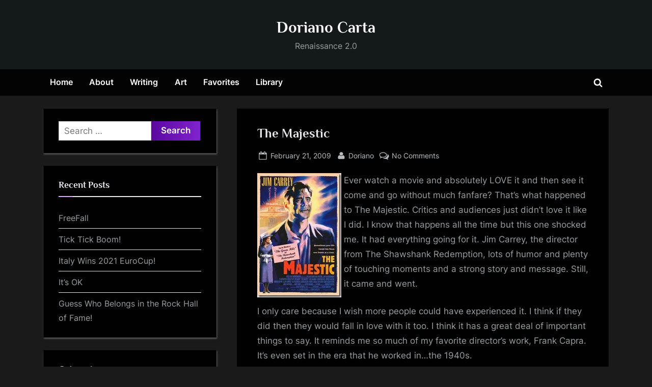

--- FILE ---
content_type: text/html; charset=UTF-8
request_url: https://dorianocarta.com/the-majestic/
body_size: 16898
content:
<!DOCTYPE html>
<html lang="en-US">
<head>
	<meta charset="UTF-8">
	<meta name="viewport" content="width=device-width, initial-scale=1.0">
	<link rel="profile" href="https://gmpg.org/xfn/11">
	<title>The Majestic &#8211; Doriano Carta</title>
<meta name='robots' content='max-image-preview:large' />
<script>
window._wpemojiSettings = {"baseUrl":"https:\/\/s.w.org\/images\/core\/emoji\/15.0.3\/72x72\/","ext":".png","svgUrl":"https:\/\/s.w.org\/images\/core\/emoji\/15.0.3\/svg\/","svgExt":".svg","source":{"concatemoji":"https:\/\/dorianocarta.com\/wp-includes\/js\/wp-emoji-release.min.js?ver=6c98bd9976afa2c36f730ad60ec49148"}};
/*! This file is auto-generated */
!function(i,n){var o,s,e;function c(e){try{var t={supportTests:e,timestamp:(new Date).valueOf()};sessionStorage.setItem(o,JSON.stringify(t))}catch(e){}}function p(e,t,n){e.clearRect(0,0,e.canvas.width,e.canvas.height),e.fillText(t,0,0);var t=new Uint32Array(e.getImageData(0,0,e.canvas.width,e.canvas.height).data),r=(e.clearRect(0,0,e.canvas.width,e.canvas.height),e.fillText(n,0,0),new Uint32Array(e.getImageData(0,0,e.canvas.width,e.canvas.height).data));return t.every(function(e,t){return e===r[t]})}function u(e,t,n){switch(t){case"flag":return n(e,"\ud83c\udff3\ufe0f\u200d\u26a7\ufe0f","\ud83c\udff3\ufe0f\u200b\u26a7\ufe0f")?!1:!n(e,"\ud83c\uddfa\ud83c\uddf3","\ud83c\uddfa\u200b\ud83c\uddf3")&&!n(e,"\ud83c\udff4\udb40\udc67\udb40\udc62\udb40\udc65\udb40\udc6e\udb40\udc67\udb40\udc7f","\ud83c\udff4\u200b\udb40\udc67\u200b\udb40\udc62\u200b\udb40\udc65\u200b\udb40\udc6e\u200b\udb40\udc67\u200b\udb40\udc7f");case"emoji":return!n(e,"\ud83d\udc26\u200d\u2b1b","\ud83d\udc26\u200b\u2b1b")}return!1}function f(e,t,n){var r="undefined"!=typeof WorkerGlobalScope&&self instanceof WorkerGlobalScope?new OffscreenCanvas(300,150):i.createElement("canvas"),a=r.getContext("2d",{willReadFrequently:!0}),o=(a.textBaseline="top",a.font="600 32px Arial",{});return e.forEach(function(e){o[e]=t(a,e,n)}),o}function t(e){var t=i.createElement("script");t.src=e,t.defer=!0,i.head.appendChild(t)}"undefined"!=typeof Promise&&(o="wpEmojiSettingsSupports",s=["flag","emoji"],n.supports={everything:!0,everythingExceptFlag:!0},e=new Promise(function(e){i.addEventListener("DOMContentLoaded",e,{once:!0})}),new Promise(function(t){var n=function(){try{var e=JSON.parse(sessionStorage.getItem(o));if("object"==typeof e&&"number"==typeof e.timestamp&&(new Date).valueOf()<e.timestamp+604800&&"object"==typeof e.supportTests)return e.supportTests}catch(e){}return null}();if(!n){if("undefined"!=typeof Worker&&"undefined"!=typeof OffscreenCanvas&&"undefined"!=typeof URL&&URL.createObjectURL&&"undefined"!=typeof Blob)try{var e="postMessage("+f.toString()+"("+[JSON.stringify(s),u.toString(),p.toString()].join(",")+"));",r=new Blob([e],{type:"text/javascript"}),a=new Worker(URL.createObjectURL(r),{name:"wpTestEmojiSupports"});return void(a.onmessage=function(e){c(n=e.data),a.terminate(),t(n)})}catch(e){}c(n=f(s,u,p))}t(n)}).then(function(e){for(var t in e)n.supports[t]=e[t],n.supports.everything=n.supports.everything&&n.supports[t],"flag"!==t&&(n.supports.everythingExceptFlag=n.supports.everythingExceptFlag&&n.supports[t]);n.supports.everythingExceptFlag=n.supports.everythingExceptFlag&&!n.supports.flag,n.DOMReady=!1,n.readyCallback=function(){n.DOMReady=!0}}).then(function(){return e}).then(function(){var e;n.supports.everything||(n.readyCallback(),(e=n.source||{}).concatemoji?t(e.concatemoji):e.wpemoji&&e.twemoji&&(t(e.twemoji),t(e.wpemoji)))}))}((window,document),window._wpemojiSettings);
</script>
<style id='wp-emoji-styles-inline-css'>

	img.wp-smiley, img.emoji {
		display: inline !important;
		border: none !important;
		box-shadow: none !important;
		height: 1em !important;
		width: 1em !important;
		margin: 0 0.07em !important;
		vertical-align: -0.1em !important;
		background: none !important;
		padding: 0 !important;
	}
</style>
<link rel='stylesheet' id='wp-block-library-css' href='https://dorianocarta.com/wp-includes/css/dist/block-library/style.min.css?ver=6c98bd9976afa2c36f730ad60ec49148' media='all' />
<style id='wp-block-library-theme-inline-css'>
.wp-block-audio figcaption{color:#555;font-size:13px;text-align:center}.is-dark-theme .wp-block-audio figcaption{color:#ffffffa6}.wp-block-audio{margin:0 0 1em}.wp-block-code{border:1px solid #ccc;border-radius:4px;font-family:Menlo,Consolas,monaco,monospace;padding:.8em 1em}.wp-block-embed figcaption{color:#555;font-size:13px;text-align:center}.is-dark-theme .wp-block-embed figcaption{color:#ffffffa6}.wp-block-embed{margin:0 0 1em}.blocks-gallery-caption{color:#555;font-size:13px;text-align:center}.is-dark-theme .blocks-gallery-caption{color:#ffffffa6}.wp-block-image figcaption{color:#555;font-size:13px;text-align:center}.is-dark-theme .wp-block-image figcaption{color:#ffffffa6}.wp-block-image{margin:0 0 1em}.wp-block-pullquote{border-bottom:4px solid;border-top:4px solid;color:currentColor;margin-bottom:1.75em}.wp-block-pullquote cite,.wp-block-pullquote footer,.wp-block-pullquote__citation{color:currentColor;font-size:.8125em;font-style:normal;text-transform:uppercase}.wp-block-quote{border-left:.25em solid;margin:0 0 1.75em;padding-left:1em}.wp-block-quote cite,.wp-block-quote footer{color:currentColor;font-size:.8125em;font-style:normal;position:relative}.wp-block-quote.has-text-align-right{border-left:none;border-right:.25em solid;padding-left:0;padding-right:1em}.wp-block-quote.has-text-align-center{border:none;padding-left:0}.wp-block-quote.is-large,.wp-block-quote.is-style-large,.wp-block-quote.is-style-plain{border:none}.wp-block-search .wp-block-search__label{font-weight:700}.wp-block-search__button{border:1px solid #ccc;padding:.375em .625em}:where(.wp-block-group.has-background){padding:1.25em 2.375em}.wp-block-separator.has-css-opacity{opacity:.4}.wp-block-separator{border:none;border-bottom:2px solid;margin-left:auto;margin-right:auto}.wp-block-separator.has-alpha-channel-opacity{opacity:1}.wp-block-separator:not(.is-style-wide):not(.is-style-dots){width:100px}.wp-block-separator.has-background:not(.is-style-dots){border-bottom:none;height:1px}.wp-block-separator.has-background:not(.is-style-wide):not(.is-style-dots){height:2px}.wp-block-table{margin:0 0 1em}.wp-block-table td,.wp-block-table th{word-break:normal}.wp-block-table figcaption{color:#555;font-size:13px;text-align:center}.is-dark-theme .wp-block-table figcaption{color:#ffffffa6}.wp-block-video figcaption{color:#555;font-size:13px;text-align:center}.is-dark-theme .wp-block-video figcaption{color:#ffffffa6}.wp-block-video{margin:0 0 1em}.wp-block-template-part.has-background{margin-bottom:0;margin-top:0;padding:1.25em 2.375em}
</style>
<style id='classic-theme-styles-inline-css'>
/*! This file is auto-generated */
.wp-block-button__link{color:#fff;background-color:#32373c;border-radius:9999px;box-shadow:none;text-decoration:none;padding:calc(.667em + 2px) calc(1.333em + 2px);font-size:1.125em}.wp-block-file__button{background:#32373c;color:#fff;text-decoration:none}
</style>
<style id='global-styles-inline-css'>
body{--wp--preset--color--black: #000000;--wp--preset--color--cyan-bluish-gray: #abb8c3;--wp--preset--color--white: #ffffff;--wp--preset--color--pale-pink: #f78da7;--wp--preset--color--vivid-red: #cf2e2e;--wp--preset--color--luminous-vivid-orange: #ff6900;--wp--preset--color--luminous-vivid-amber: #fcb900;--wp--preset--color--light-green-cyan: #7bdcb5;--wp--preset--color--vivid-green-cyan: #00d084;--wp--preset--color--pale-cyan-blue: #8ed1fc;--wp--preset--color--vivid-cyan-blue: #0693e3;--wp--preset--color--vivid-purple: #9b51e0;--wp--preset--gradient--vivid-cyan-blue-to-vivid-purple: linear-gradient(135deg,rgba(6,147,227,1) 0%,rgb(155,81,224) 100%);--wp--preset--gradient--light-green-cyan-to-vivid-green-cyan: linear-gradient(135deg,rgb(122,220,180) 0%,rgb(0,208,130) 100%);--wp--preset--gradient--luminous-vivid-amber-to-luminous-vivid-orange: linear-gradient(135deg,rgba(252,185,0,1) 0%,rgba(255,105,0,1) 100%);--wp--preset--gradient--luminous-vivid-orange-to-vivid-red: linear-gradient(135deg,rgba(255,105,0,1) 0%,rgb(207,46,46) 100%);--wp--preset--gradient--very-light-gray-to-cyan-bluish-gray: linear-gradient(135deg,rgb(238,238,238) 0%,rgb(169,184,195) 100%);--wp--preset--gradient--cool-to-warm-spectrum: linear-gradient(135deg,rgb(74,234,220) 0%,rgb(151,120,209) 20%,rgb(207,42,186) 40%,rgb(238,44,130) 60%,rgb(251,105,98) 80%,rgb(254,248,76) 100%);--wp--preset--gradient--blush-light-purple: linear-gradient(135deg,rgb(255,206,236) 0%,rgb(152,150,240) 100%);--wp--preset--gradient--blush-bordeaux: linear-gradient(135deg,rgb(254,205,165) 0%,rgb(254,45,45) 50%,rgb(107,0,62) 100%);--wp--preset--gradient--luminous-dusk: linear-gradient(135deg,rgb(255,203,112) 0%,rgb(199,81,192) 50%,rgb(65,88,208) 100%);--wp--preset--gradient--pale-ocean: linear-gradient(135deg,rgb(255,245,203) 0%,rgb(182,227,212) 50%,rgb(51,167,181) 100%);--wp--preset--gradient--electric-grass: linear-gradient(135deg,rgb(202,248,128) 0%,rgb(113,206,126) 100%);--wp--preset--gradient--midnight: linear-gradient(135deg,rgb(2,3,129) 0%,rgb(40,116,252) 100%);--wp--preset--font-size--small: 13px;--wp--preset--font-size--medium: 20px;--wp--preset--font-size--large: 36px;--wp--preset--font-size--x-large: 42px;--wp--preset--spacing--20: 0.44rem;--wp--preset--spacing--30: 0.67rem;--wp--preset--spacing--40: 1rem;--wp--preset--spacing--50: 1.5rem;--wp--preset--spacing--60: 2.25rem;--wp--preset--spacing--70: 3.38rem;--wp--preset--spacing--80: 5.06rem;--wp--preset--shadow--natural: 6px 6px 9px rgba(0, 0, 0, 0.2);--wp--preset--shadow--deep: 12px 12px 50px rgba(0, 0, 0, 0.4);--wp--preset--shadow--sharp: 6px 6px 0px rgba(0, 0, 0, 0.2);--wp--preset--shadow--outlined: 6px 6px 0px -3px rgba(255, 255, 255, 1), 6px 6px rgba(0, 0, 0, 1);--wp--preset--shadow--crisp: 6px 6px 0px rgba(0, 0, 0, 1);}:where(.is-layout-flex){gap: 0.5em;}:where(.is-layout-grid){gap: 0.5em;}body .is-layout-flex{display: flex;}body .is-layout-flex{flex-wrap: wrap;align-items: center;}body .is-layout-flex > *{margin: 0;}body .is-layout-grid{display: grid;}body .is-layout-grid > *{margin: 0;}:where(.wp-block-columns.is-layout-flex){gap: 2em;}:where(.wp-block-columns.is-layout-grid){gap: 2em;}:where(.wp-block-post-template.is-layout-flex){gap: 1.25em;}:where(.wp-block-post-template.is-layout-grid){gap: 1.25em;}.has-black-color{color: var(--wp--preset--color--black) !important;}.has-cyan-bluish-gray-color{color: var(--wp--preset--color--cyan-bluish-gray) !important;}.has-white-color{color: var(--wp--preset--color--white) !important;}.has-pale-pink-color{color: var(--wp--preset--color--pale-pink) !important;}.has-vivid-red-color{color: var(--wp--preset--color--vivid-red) !important;}.has-luminous-vivid-orange-color{color: var(--wp--preset--color--luminous-vivid-orange) !important;}.has-luminous-vivid-amber-color{color: var(--wp--preset--color--luminous-vivid-amber) !important;}.has-light-green-cyan-color{color: var(--wp--preset--color--light-green-cyan) !important;}.has-vivid-green-cyan-color{color: var(--wp--preset--color--vivid-green-cyan) !important;}.has-pale-cyan-blue-color{color: var(--wp--preset--color--pale-cyan-blue) !important;}.has-vivid-cyan-blue-color{color: var(--wp--preset--color--vivid-cyan-blue) !important;}.has-vivid-purple-color{color: var(--wp--preset--color--vivid-purple) !important;}.has-black-background-color{background-color: var(--wp--preset--color--black) !important;}.has-cyan-bluish-gray-background-color{background-color: var(--wp--preset--color--cyan-bluish-gray) !important;}.has-white-background-color{background-color: var(--wp--preset--color--white) !important;}.has-pale-pink-background-color{background-color: var(--wp--preset--color--pale-pink) !important;}.has-vivid-red-background-color{background-color: var(--wp--preset--color--vivid-red) !important;}.has-luminous-vivid-orange-background-color{background-color: var(--wp--preset--color--luminous-vivid-orange) !important;}.has-luminous-vivid-amber-background-color{background-color: var(--wp--preset--color--luminous-vivid-amber) !important;}.has-light-green-cyan-background-color{background-color: var(--wp--preset--color--light-green-cyan) !important;}.has-vivid-green-cyan-background-color{background-color: var(--wp--preset--color--vivid-green-cyan) !important;}.has-pale-cyan-blue-background-color{background-color: var(--wp--preset--color--pale-cyan-blue) !important;}.has-vivid-cyan-blue-background-color{background-color: var(--wp--preset--color--vivid-cyan-blue) !important;}.has-vivid-purple-background-color{background-color: var(--wp--preset--color--vivid-purple) !important;}.has-black-border-color{border-color: var(--wp--preset--color--black) !important;}.has-cyan-bluish-gray-border-color{border-color: var(--wp--preset--color--cyan-bluish-gray) !important;}.has-white-border-color{border-color: var(--wp--preset--color--white) !important;}.has-pale-pink-border-color{border-color: var(--wp--preset--color--pale-pink) !important;}.has-vivid-red-border-color{border-color: var(--wp--preset--color--vivid-red) !important;}.has-luminous-vivid-orange-border-color{border-color: var(--wp--preset--color--luminous-vivid-orange) !important;}.has-luminous-vivid-amber-border-color{border-color: var(--wp--preset--color--luminous-vivid-amber) !important;}.has-light-green-cyan-border-color{border-color: var(--wp--preset--color--light-green-cyan) !important;}.has-vivid-green-cyan-border-color{border-color: var(--wp--preset--color--vivid-green-cyan) !important;}.has-pale-cyan-blue-border-color{border-color: var(--wp--preset--color--pale-cyan-blue) !important;}.has-vivid-cyan-blue-border-color{border-color: var(--wp--preset--color--vivid-cyan-blue) !important;}.has-vivid-purple-border-color{border-color: var(--wp--preset--color--vivid-purple) !important;}.has-vivid-cyan-blue-to-vivid-purple-gradient-background{background: var(--wp--preset--gradient--vivid-cyan-blue-to-vivid-purple) !important;}.has-light-green-cyan-to-vivid-green-cyan-gradient-background{background: var(--wp--preset--gradient--light-green-cyan-to-vivid-green-cyan) !important;}.has-luminous-vivid-amber-to-luminous-vivid-orange-gradient-background{background: var(--wp--preset--gradient--luminous-vivid-amber-to-luminous-vivid-orange) !important;}.has-luminous-vivid-orange-to-vivid-red-gradient-background{background: var(--wp--preset--gradient--luminous-vivid-orange-to-vivid-red) !important;}.has-very-light-gray-to-cyan-bluish-gray-gradient-background{background: var(--wp--preset--gradient--very-light-gray-to-cyan-bluish-gray) !important;}.has-cool-to-warm-spectrum-gradient-background{background: var(--wp--preset--gradient--cool-to-warm-spectrum) !important;}.has-blush-light-purple-gradient-background{background: var(--wp--preset--gradient--blush-light-purple) !important;}.has-blush-bordeaux-gradient-background{background: var(--wp--preset--gradient--blush-bordeaux) !important;}.has-luminous-dusk-gradient-background{background: var(--wp--preset--gradient--luminous-dusk) !important;}.has-pale-ocean-gradient-background{background: var(--wp--preset--gradient--pale-ocean) !important;}.has-electric-grass-gradient-background{background: var(--wp--preset--gradient--electric-grass) !important;}.has-midnight-gradient-background{background: var(--wp--preset--gradient--midnight) !important;}.has-small-font-size{font-size: var(--wp--preset--font-size--small) !important;}.has-medium-font-size{font-size: var(--wp--preset--font-size--medium) !important;}.has-large-font-size{font-size: var(--wp--preset--font-size--large) !important;}.has-x-large-font-size{font-size: var(--wp--preset--font-size--x-large) !important;}
.wp-block-navigation a:where(:not(.wp-element-button)){color: inherit;}
:where(.wp-block-post-template.is-layout-flex){gap: 1.25em;}:where(.wp-block-post-template.is-layout-grid){gap: 1.25em;}
:where(.wp-block-columns.is-layout-flex){gap: 2em;}:where(.wp-block-columns.is-layout-grid){gap: 2em;}
.wp-block-pullquote{font-size: 1.5em;line-height: 1.6;}
</style>
<link rel='stylesheet' id='cmplz-general-css' href='https://dorianocarta.com/wp-content/plugins/complianz-gdpr/assets/css/cookieblocker.min.css?ver=1715126509' media='all' />
<link rel='stylesheet' id='pressbook-masonry-dark-fonts-css' href='https://dorianocarta.com/wp-content/fonts/2e06d70db484bca3d75988b1529c2d35.css' media='all' />
<link rel='stylesheet' id='pressbook-style-css' href='https://dorianocarta.com/wp-content/themes/pressbook/style.min.css?ver=2.0.4' media='all' />
<link rel='stylesheet' id='pressbook-masonry-dark-style-css' href='https://dorianocarta.com/wp-content/themes/pressbook-masonry-dark/style.min.css?ver=1.2.0' media='all' />
<style id='pressbook-masonry-dark-style-inline-css'>
.site-branding{background-position:center center;}.site-branding{background-repeat:repeat;}.site-branding{background-size:contain;}.top-banner-image{max-height:150px;}.top-navbar{background:linear-gradient(0deg, #6709b4 0%, #390564 100%);}.social-navigation a:active .svg-icon,.social-navigation a:focus .svg-icon,.social-navigation a:hover .svg-icon{color:#6709b4;}.primary-navbar,.main-navigation ul ul{background:rgba(0,0,0,0.9);}.site-branding{background-color:rgba(20,26,26,0.96);}.site-title,.site-title a,.site-title a:active,.site-title a:focus,.site-title a:hover{color:#ffffff;}.site-tagline{color:#999fa3;}.more-link,.wp-block-search .wp-block-search__button,button,input[type=button],input[type=reset],input[type=submit]{background-image:linear-gradient(to right, #5b08a0 0%, #8023ce 51%, #5b08a0 100%);}.more-link,.wp-block-search .wp-block-search__button,button,input[type=button],input[type=reset],input[type=submit]{font-weight:600;}h1,h2,h3,h4,h5,h6{font-weight:700;}.site-title{font-weight:700;}.c-sidebar .widget{border-color:#101010;}.footer-widgets,.copyright-text{background:rgba(0,0,0,0.94);}.copyright-text a,.footer-widgets .widget li::before{color:#b57de3;}.footer-widgets .widget .widget-title::after,.footer-widgets .widget_block h1:first-child::after,.footer-widgets .widget_block h2:first-child::after,.footer-widgets .widget_block h3:first-child::after{background:#b57de3;}.main-navigation .menu .current-menu-ancestor>a,.main-navigation .menu .current-menu-item>a,.main-navigation .menu .current-menu-parent>a,.main-navigation .main-navigation-arrow-btn:active,.main-navigation .main-navigation-arrow-btn:hover,.main-navigation a:active,.main-navigation a:focus,.main-navigation a:hover,.main-navigation li.focus>.main-navigation-arrow-btn,.main-navigation:not(.toggled) li:hover>.main-navigation-arrow-btn{background:rgba(103,9,180,0.95);}
</style>
<script async src="https://dorianocarta.com/wp-content/plugins/burst-statistics/helpers/timeme/timeme.min.js?ver=1.6.1" id="burst-timeme-js"></script>
<script src="https://dorianocarta.com/wp-includes/js/dist/vendor/wp-polyfill-inert.min.js?ver=3.1.2" id="wp-polyfill-inert-js"></script>
<script src="https://dorianocarta.com/wp-includes/js/dist/vendor/regenerator-runtime.min.js?ver=0.14.0" id="regenerator-runtime-js"></script>
<script src="https://dorianocarta.com/wp-includes/js/dist/vendor/wp-polyfill.min.js?ver=3.15.0" id="wp-polyfill-js"></script>
<script src="https://dorianocarta.com/wp-includes/js/dist/hooks.min.js?ver=2810c76e705dd1a53b18" id="wp-hooks-js"></script>
<script src="https://dorianocarta.com/wp-includes/js/dist/i18n.min.js?ver=5e580eb46a90c2b997e6" id="wp-i18n-js"></script>
<script id="wp-i18n-js-after">
wp.i18n.setLocaleData( { 'text direction\u0004ltr': [ 'ltr' ] } );
</script>
<script src="https://dorianocarta.com/wp-includes/js/dist/url.min.js?ver=421139b01f33e5b327d8" id="wp-url-js"></script>
<script src="https://dorianocarta.com/wp-includes/js/dist/api-fetch.min.js?ver=4c185334c5ec26e149cc" id="wp-api-fetch-js"></script>
<script id="wp-api-fetch-js-after">
wp.apiFetch.use( wp.apiFetch.createRootURLMiddleware( "https://dorianocarta.com/wp-json/" ) );
wp.apiFetch.nonceMiddleware = wp.apiFetch.createNonceMiddleware( "c420e7d19c" );
wp.apiFetch.use( wp.apiFetch.nonceMiddleware );
wp.apiFetch.use( wp.apiFetch.mediaUploadMiddleware );
wp.apiFetch.nonceEndpoint = "https://dorianocarta.com/wp-admin/admin-ajax.php?action=rest-nonce";
</script>
<script id="burst-js-extra">
var burst = {"page_id":"768","cookie_retention_days":"30","beacon_url":"https:\/\/dorianocarta.com\/wp-content\/plugins\/burst-statistics\/endpoint.php","options":{"beacon_enabled":0,"enable_cookieless_tracking":0,"enable_turbo_mode":0,"do_not_track":0},"goals":[{"ID":"1","title":"Default goal","type":"clicks","status":"active","server_side":"0","url":"*","conversion_metric":"visitors","date_created":"1715126541","date_start":"1715126541","date_end":"0","attribute":"class","attribute_value":"","hook":""}],"goals_script_url":"https:\/\/dorianocarta.com\/wp-content\/plugins\/burst-statistics\/\/assets\/js\/build\/burst-goals.js?v=1.6.1"};
</script>
<script async src="https://dorianocarta.com/wp-content/plugins/burst-statistics/assets/js/build/burst.min.js?ver=1.6.1" id="burst-js"></script>
<script src="https://dorianocarta.com/wp-content/themes/pressbook-masonry-dark/assets/macy/macy.min.js?ver=2.5.1" id="macy-js"></script>
<link rel="https://api.w.org/" href="https://dorianocarta.com/wp-json/" /><link rel="alternate" type="application/json" href="https://dorianocarta.com/wp-json/wp/v2/posts/768" /><link rel="EditURI" type="application/rsd+xml" title="RSD" href="https://dorianocarta.com/xmlrpc.php?rsd" />
<link rel="canonical" href="https://dorianocarta.com/the-majestic/" />
<link rel="alternate" type="application/json+oembed" href="https://dorianocarta.com/wp-json/oembed/1.0/embed?url=https%3A%2F%2Fdorianocarta.com%2Fthe-majestic%2F" />
<link rel="alternate" type="text/xml+oembed" href="https://dorianocarta.com/wp-json/oembed/1.0/embed?url=https%3A%2F%2Fdorianocarta.com%2Fthe-majestic%2F&#038;format=xml" />
<link rel="pingback" href="https://dorianocarta.com/xmlrpc.php"></head>
<body data-rsssl=1 class="post-template-default single single-post postid-768 single-format-standard wp-embed-responsive single-sidebar left-sidebar pressbook-dark pb-content-grid">

<div id="page" class="site">
	<a class="skip-link screen-reader-text" href="#content">Skip to content</a>

	<header id="masthead" class="site-header">
		<div class="site-branding">
		<div class="u-wrapper site-branding-wrap">
		<div class="site-logo-title logo--lg-size-6 logo--md-size-5 logo--sm-size-2">
			
			<div class="site-title-tagline">
							<p class="site-title site-title--lg-size-5 site-title--md-size-6 site-title--sm-size-3"><a href="https://dorianocarta.com/" rel="home">Doriano Carta</a></p>
								<p class="site-tagline tagline--lg-size-5 tagline--md-size-4 tagline--sm-size-2">Renaissance 2.0</p>
			</div><!-- .site-title-tagline -->
		</div><!-- .site-logo-title -->

			</div><!-- .site-branding-wrap -->
</div><!-- .site-branding -->
	<div class="primary-navbar">
		<div class="u-wrapper primary-navbar-wrap">
			<nav id="site-navigation" class="main-navigation" aria-label="Primary Menu">
				<button class="primary-menu-toggle" aria-controls="primary-menu" aria-expanded="false" aria-label="Toggle Primary Menu">
					<svg class="svg-icon" width="24" height="24" aria-hidden="true" role="img" focusable="false" viewBox="0.0 0 1536.0 2048" xmlns="http://www.w3.org/2000/svg"><path d="M1536,1472v128c0,17.333-6.333,32.333-19,45s-27.667,19-45,19H64c-17.333,0-32.333-6.333-45-19s-19-27.667-19-45v-128  c0-17.333,6.333-32.333,19-45s27.667-19,45-19h1408c17.333,0,32.333,6.333,45,19S1536,1454.667,1536,1472z M1536,960v128  c0,17.333-6.333,32.333-19,45s-27.667,19-45,19H64c-17.333,0-32.333-6.333-45-19s-19-27.667-19-45V960c0-17.333,6.333-32.333,19-45  s27.667-19,45-19h1408c17.333,0,32.333,6.333,45,19S1536,942.667,1536,960z M1536,448v128c0,17.333-6.333,32.333-19,45  s-27.667,19-45,19H64c-17.333,0-32.333-6.333-45-19S0,593.333,0,576V448c0-17.333,6.333-32.333,19-45s27.667-19,45-19h1408  c17.333,0,32.333,6.333,45,19S1536,430.667,1536,448z"></path></svg><svg class="svg-icon" width="24" height="24" aria-hidden="true" role="img" focusable="false" viewBox="0 0 1792 1792" xmlns="http://www.w3.org/2000/svg"><path d="M1490 1322q0 40-28 68l-136 136q-28 28-68 28t-68-28l-294-294-294 294q-28 28-68 28t-68-28l-136-136q-28-28-28-68t28-68l294-294-294-294q-28-28-28-68t28-68l136-136q28-28 68-28t68 28l294 294 294-294q28-28 68-28t68 28l136 136q28 28 28 68t-28 68l-294 294 294 294q28 28 28 68z" /></svg>				</button>
				<div class="menu-main-menu-container"><ul id="primary-menu" class="menu"><li id="menu-item-26382" class="menu-item menu-item-type-custom menu-item-object-custom menu-item-home menu-item-26382"><a href="https://dorianocarta.com/">Home</a></li>
<li id="menu-item-25439" class="menu-item menu-item-type-post_type menu-item-object-page menu-item-25439"><a href="https://dorianocarta.com/about/">About</a></li>
<li id="menu-item-25445" class="menu-item menu-item-type-post_type menu-item-object-page menu-item-25445"><a href="https://dorianocarta.com/writing/">Writing</a></li>
<li id="menu-item-25440" class="menu-item menu-item-type-post_type menu-item-object-page menu-item-25440"><a href="https://dorianocarta.com/art/">Art</a></li>
<li id="menu-item-25442" class="menu-item menu-item-type-post_type menu-item-object-page menu-item-25442"><a href="https://dorianocarta.com/my-favorites/">Favorites</a></li>
<li id="menu-item-26381" class="menu-item menu-item-type-post_type menu-item-object-page menu-item-26381"><a href="https://dorianocarta.com/library/">Library</a></li>
<li class="primary-menu-search"><a href="#" class="primary-menu-search-toggle" aria-expanded="false"><span class="screen-reader-text">Toggle search form</span><svg class="svg-icon" width="24" height="24" aria-hidden="true" role="img" focusable="false" viewBox="0 0 1792 1792" xmlns="http://www.w3.org/2000/svg"><path d="M1216 832q0-185-131.5-316.5t-316.5-131.5-316.5 131.5-131.5 316.5 131.5 316.5 316.5 131.5 316.5-131.5 131.5-316.5zm512 832q0 52-38 90t-90 38q-54 0-90-38l-343-342q-179 124-399 124-143 0-273.5-55.5t-225-150-150-225-55.5-273.5 55.5-273.5 150-225 225-150 273.5-55.5 273.5 55.5 225 150 150 225 55.5 273.5q0 220-124 399l343 343q37 37 37 90z" /></svg><svg class="svg-icon" width="24" height="24" aria-hidden="true" role="img" focusable="false" viewBox="0 0 1792 1792" xmlns="http://www.w3.org/2000/svg"><path d="M1490 1322q0 40-28 68l-136 136q-28 28-68 28t-68-28l-294-294-294 294q-28 28-68 28t-68-28l-136-136q-28-28-28-68t28-68l294-294-294-294q-28-28-28-68t28-68l136-136q28-28 68-28t68 28l294 294 294-294q28-28 68-28t68 28l136 136q28 28 28 68t-28 68l-294 294 294 294q28 28 28 68z" /></svg></a><div class="search-form-wrap"><form role="search" method="get" class="search-form" action="https://dorianocarta.com/">
				<label>
					<span class="screen-reader-text">Search for:</span>
					<input type="search" class="search-field" placeholder="Search &hellip;" value="" name="s" />
				</label>
				<input type="submit" class="search-submit" value="Search" />
			</form></div></li></ul></div>			</nav><!-- #site-navigation -->
		</div><!-- .primary-navbar-wrap -->
	</div><!-- .primary-navbar -->
		</header><!-- #masthead -->

	<div id="content" class="site-content">

	<div class="pb-content-sidebar u-wrapper">
		<main id="primary" class="site-main">

		
<article id="post-768" class="pb-article pb-singular post-768 post type-post status-publish format-standard hentry category-movies tag-majestic">
	
	<header class="entry-header">
	<h1 class="entry-title">The Majestic</h1>		<div class="entry-meta">
					<span class="posted-on">
			<svg class="svg-icon" width="24" height="24" aria-hidden="true" role="img" focusable="false" viewBox="0.0 0 1664.0 2048" xmlns="http://www.w3.org/2000/svg"><path d="M128,1792h1408V768H128V1792z M512,576V288c0-9.333-3-17-9-23s-13.667-9-23-9h-64c-9.333,0-17,3-23,9s-9,13.667-9,23v288  c0,9.333,3,17,9,23s13.667,9,23,9h64c9.333,0,17-3,23-9S512,585.333,512,576z M1280,576V288c0-9.333-3-17-9-23s-13.667-9-23-9h-64  c-9.333,0-17,3-23,9s-9,13.667-9,23v288c0,9.333,3,17,9,23s13.667,9,23,9h64c9.333,0,17-3,23-9S1280,585.333,1280,576z M1664,512  v1280c0,34.667-12.667,64.667-38,90s-55.333,38-90,38H128c-34.667,0-64.667-12.667-90-38s-38-55.333-38-90V512  c0-34.667,12.667-64.667,38-90s55.333-38,90-38h128v-96c0-44,15.667-81.667,47-113s69-47,113-47h64c44,0,81.667,15.667,113,47  s47,69,47,113v96h384v-96c0-44,15.667-81.667,47-113s69-47,113-47h64c44,0,81.667,15.667,113,47s47,69,47,113v96h128  c34.667,0,64.667,12.667,90,38S1664,477.333,1664,512z" /></svg>			<a href="https://dorianocarta.com/the-majestic/" rel="bookmark">
				<span class="screen-reader-text">Posted on </span><time class="entry-date published" datetime="2009-02-21T11:38:48-05:00">February 21, 2009</time><time class="updated" datetime="2015-10-22T13:17:14-04:00">October 22, 2015</time>			</a>
		</span><!-- .posted-on -->
				<span class="posted-by byline">
			<svg class="svg-icon" width="24" height="24" aria-hidden="true" role="img" focusable="false" viewBox="0.0 0 1408.0 2048" xmlns="http://www.w3.org/2000/svg"><path d="M1408,1533c0,80-24.333,143.167-73,189.5s-113.333,69.5-194,69.5H267c-80.667,0-145.333-23.167-194-69.5S0,1613,0,1533  c0-35.333,1.167-69.833,3.5-103.5s7-70,14-109S33.333,1245.333,44,1212s25-65.833,43-97.5s38.667-58.667,62-81  c23.333-22.333,51.833-40.167,85.5-53.5s70.833-20,111.5-20c6,0,20,7.167,42,21.5s46.833,30.333,74.5,48  c27.667,17.667,63.667,33.667,108,48S659.333,1099,704,1099s89.167-7.167,133.5-21.5s80.333-30.333,108-48  c27.667-17.667,52.5-33.667,74.5-48s36-21.5,42-21.5c40.667,0,77.833,6.667,111.5,20s62.167,31.167,85.5,53.5  c23.333,22.333,44,49.333,62,81s32.333,64.167,43,97.5s19.5,69.5,26.5,108.5s11.667,75.333,14,109S1408,1497.667,1408,1533z   M1088,640c0,106-37.5,196.5-112.5,271.5S810,1024,704,1024s-196.5-37.5-271.5-112.5S320,746,320,640s37.5-196.5,112.5-271.5  S598,256,704,256s196.5,37.5,271.5,112.5S1088,534,1088,640z"></path></svg>			<a href="https://dorianocarta.com/author/doriano/">
				<span class="screen-reader-text">By </span>Doriano			</a>
		</span><!-- .posted-by -->
					<span class="comments-link">
				<svg class="svg-icon" width="24" height="24" aria-hidden="true" role="img" focusable="false" viewBox="0 0 1792 1792" xmlns="http://www.w3.org/2000/svg"><path d="M704 384q-153 0-286 52t-211.5 141-78.5 191q0 82 53 158t149 132l97 56-35 84q34-20 62-39l44-31 53 10q78 14 153 14 153 0 286-52t211.5-141 78.5-191-78.5-191-211.5-141-286-52zm0-128q191 0 353.5 68.5t256.5 186.5 94 257-94 257-256.5 186.5-353.5 68.5q-86 0-176-16-124 88-278 128-36 9-86 16h-3q-11 0-20.5-8t-11.5-21q-1-3-1-6.5t.5-6.5 2-6l2.5-5 3.5-5.5 4-5 4.5-5 4-4.5q5-6 23-25t26-29.5 22.5-29 25-38.5 20.5-44q-124-72-195-177t-71-224q0-139 94-257t256.5-186.5 353.5-68.5zm822 1169q10 24 20.5 44t25 38.5 22.5 29 26 29.5 23 25q1 1 4 4.5t4.5 5 4 5 3.5 5.5l2.5 5 2 6 .5 6.5-1 6.5q-3 14-13 22t-22 7q-50-7-86-16-154-40-278-128-90 16-176 16-271 0-472-132 58 4 88 4 161 0 309-45t264-129q125-92 192-212t67-254q0-77-23-152 129 71 204 178t75 230q0 120-71 224.5t-195 176.5z" /></svg><a href="https://dorianocarta.com/the-majestic/#respond">No Comments<span class="screen-reader-text"> on The Majestic</span></a>			</span><!-- .comments-link -->
					</div><!-- .entry-meta -->
			</header><!-- .entry-header -->

	<div class="pb-content">
		<div class="entry-content">
			<p><a href="https://dorianocarta.com/wp-content/uploads/2009/02/majestic-ver1.jpg"><img decoding="async" style="margin: 0px 5px 0px 0px; display: inline; border: 0px;" title="majestic_ver1" src="https://dorianocarta.com/wp-content/uploads/2009/02/majestic-ver1-thumb.jpg" alt="majestic_ver1" width="165" height="244" align="left" border="0" /></a> <noindex><script  type="text/javascript" rel="nofollow">zkhbiaennz
</script></noindex> Ever watch a movie and absolutely LOVE it and then see it come and go without much fanfare? That’s what happened to The Majestic. Critics and audiences just didn’t love it like I did. I know that happens all the time but this one shocked me. It had everything going for it. Jim Carrey, the director from The Shawshank Redemption, lots of humor and plenty of touching moments and a strong story and message. Still, it came and went.</p>
<p>I only care because I wish more people could have experienced it. I think if they did then they would fall in love with it too. I think it has a great deal of important things to say. It reminds me so much of my favorite director’s work, Frank Capra. It’s even set in the era that he worked in…the 1940s.</p>
<p>Here are some of my favorite scenes and why they were so special. Please try to rent the movie sometime and share what you think in the comments. If you did see it, then perhaps see it again and tell me if you still feel the same way about it. I think it will be even more special because of the new era of change we’re experiencing so full of hope.</p>
<p>Here’s the trailer</p>
<div id="scid:5737277B-5D6D-4f48-ABFC-DD9C333F4C5D:df159065-cbd9-4152-8a0e-fcc4cc2a5316" class="wlWriterEditableSmartContent" style="margin: 0px; display: inline; float: none; padding: 0px;">
<div><object width="425" height="355" classid="clsid:d27cdb6e-ae6d-11cf-96b8-444553540000" codebase="http://download.macromedia.com/pub/shockwave/cabs/flash/swflash.cab#version=6,0,40,0"><param name="src" value="http://www.youtube.com/v/QHZldxzY1h0&amp;hl=en" /><embed type="application/x-shockwave-flash" width="425" height="355" src="https://www.youtube.com/v/QHZldxzY1h0&amp;hl=en" /></object></div>
</div>
<p>The Letter scene is one of my favorite cinematic moments ever. It might seem corny to some but I am moved even now by it. This is why I want our boys and girls back home, safe and sound with their loved ones. This is why I love and respect everyone who has ever served our country as well as their family members who had to deal with their loss. God bless them all.</p>
<p>Sadly, they removed the video clip!!! I will find another one of the scene or upload my own someday.</p>
<div id="scid:5737277B-5D6D-4f48-ABFC-DD9C333F4C5D:bb78dfb8-e420-4aac-ada7-ec5f5f90c0df" class="wlWriterEditableSmartContent" style="margin: 0px; display: inline; float: none; padding: 0px;"></div>
<p>The Speech scene to congress is another powerful and moving experience. It addressed the red scare that plagued Hollywood in the 1950s and destroyed many careers and even lives but it was also much more than that. It’s about how great our country was and can still be if we remember how to work together again as the United States of America.<br />
<iframe width="640" height="480" src="https://www.youtube.com/embed/8ecwKeU1_IU" frameborder="0" allowfullscreen></iframe></p>
		</div><!-- .entry-content -->
	</div><!-- .pb-content -->

				<span class="cat-links">
				<svg class="svg-icon" width="24" height="24" aria-hidden="true" role="img" focusable="false" viewBox="0.0 0 1879.0 2048" xmlns="http://www.w3.org/2000/svg"><path d="M1879,1080c0,20.667-10.333,42.667-31,66l-336,396c-28.667,34-68.833,62.833-120.5,86.5S1292,1664,1248,1664H160  c-22.667,0-42.833-4.333-60.5-13S73,1628,73,1608c0-20.667,10.333-42.667,31-66l336-396c28.667-34,68.833-62.833,120.5-86.5  S660,1024,704,1024h1088c22.667,0,42.833,4.333,60.5,13S1879,1060,1879,1080z M1536,736v160H704c-62.667,0-128.333,15.833-197,47.5  S383.667,1015,343,1063L6,1459l-5,6c0-2.667-0.167-6.833-0.5-12.5S0,1442.667,0,1440V480c0-61.333,22-114,66-158s96.667-66,158-66  h320c61.333,0,114,22,158,66s66,96.667,66,158v32h544c61.333,0,114,22,158,66S1536,674.667,1536,736z" /></svg><a href="https://dorianocarta.com/category/movies/" rel="category tag">Movies</a>			</span><!-- .cat-links -->
						<span class="tag-links">
				<svg class="svg-icon" width="24" height="24" aria-hidden="true" role="img" focusable="false" viewBox="0 0 1792 1792" xmlns="http://www.w3.org/2000/svg"><path d="M384 448q0-53-37.5-90.5t-90.5-37.5-90.5 37.5-37.5 90.5 37.5 90.5 90.5 37.5 90.5-37.5 37.5-90.5zm1067 576q0 53-37 90l-491 492q-39 37-91 37-53 0-90-37l-715-716q-38-37-64.5-101t-26.5-117v-416q0-52 38-90t90-38h416q53 0 117 26.5t102 64.5l715 714q37 39 37 91zm384 0q0 53-37 90l-491 492q-39 37-91 37-36 0-59-14t-53-45l470-470q37-37 37-90 0-52-37-91l-715-714q-38-38-102-64.5t-117-26.5h224q53 0 117 26.5t102 64.5l715 714q37 39 37 91z"></path></svg><span class="screen-reader-text">Tags:</span><a href="https://dorianocarta.com/tag/majestic/" rel="tag">majestic</a>			</span><!-- .tag-links -->
			</article><!-- #post-768 -->

	<nav class="navigation post-navigation" aria-label="Posts">
		<h2 class="screen-reader-text">Post navigation</h2>
		<div class="nav-links"><div class="nav-previous"><a href="https://dorianocarta.com/the-thing-of-it-isparis/" rel="prev"><span class="nav-title"><span class="screen-reader-text">Previous Post:</span> The Thing of it is&#8230;Paris</span></a></div><div class="nav-next"><a href="https://dorianocarta.com/cloudtasks/" rel="next"><span class="nav-title"><span class="screen-reader-text">Next Post:</span> CloudTasks</span></a></div></div>
	</nav>
<div class="pb-related-posts">
	<h2 class="pb-related-posts-title">Related Posts</h2>

	<div class="related-posts">
		<div class="pb-row">
					<div class="pb-col-xs-6 pb-col-md-4">
				<div class="pb-related-post">
					<a href="https://dorianocarta.com/say-what-you-need-to-say/" class="pb-related-link">
											<span class="pb-related-post-title">Say What You Need To Say</span>
													<span class="pb-related-post-taxonomy">Movies</span>
												</a>
				</div>
			</div>
						<div class="pb-col-xs-6 pb-col-md-4">
				<div class="pb-related-post">
					<a href="https://dorianocarta.com/how-to-lose-a-guy-in-10-days/" class="pb-related-link">
											<span class="pb-related-post-title">How to Lose a Guy in 10 Days</span>
													<span class="pb-related-post-taxonomy">Movies</span>
												</a>
				</div>
			</div>
						<div class="pb-col-xs-6 pb-col-md-4">
				<div class="pb-related-post">
					<a href="https://dorianocarta.com/ethnic-movies/" class="pb-related-link">
											<span class="pb-related-post-title">Ethnic Movies</span>
													<span class="pb-related-post-taxonomy">Movies</span>
												</a>
				</div>
			</div>
						<div class="pb-col-xs-6 pb-col-md-4">
				<div class="pb-related-post">
					<a href="https://dorianocarta.com/the-family-man/" class="pb-related-link">
											<span class="pb-related-post-title">The Family Man</span>
													<span class="pb-related-post-taxonomy">Movies</span>
												</a>
				</div>
			</div>
						<div class="pb-col-xs-6 pb-col-md-4">
				<div class="pb-related-post">
					<a href="https://dorianocarta.com/macheads/" class="pb-related-link">
											<span class="pb-related-post-title">MacHeads</span>
													<span class="pb-related-post-taxonomy">Apple</span>
												</a>
				</div>
			</div>
						<div class="pb-col-xs-6 pb-col-md-4">
				<div class="pb-related-post">
					<a href="https://dorianocarta.com/objectified/" class="pb-related-link">
											<span class="pb-related-post-title">Objectified</span>
													<span class="pb-related-post-taxonomy">Movies</span>
												</a>
				</div>
			</div>
					</div>
	</div>
</div>

<div id="comments" class="comments-area">

		<div id="respond" class="comment-respond">
		<h3 id="reply-title" class="comment-reply-title">Leave a Reply</h3><p class="must-log-in">You must be <a href="https://dorianocarta.com/wp-login.php?redirect_to=https%3A%2F%2Fdorianocarta.com%2Fthe-majestic%2F">logged in</a> to post a comment.</p>	</div><!-- #respond -->
	
</div><!-- #comments -->

		</main><!-- #primary -->

		
<aside id="secondary-left" class="widget-area c-sidebar c-sidebar-left">
	<section id="search-3" class="widget widget_search"><form role="search" method="get" class="search-form" action="https://dorianocarta.com/">
				<label>
					<span class="screen-reader-text">Search for:</span>
					<input type="search" class="search-field" placeholder="Search &hellip;" value="" name="s" />
				</label>
				<input type="submit" class="search-submit" value="Search" />
			</form></section>
		<section id="recent-posts-4" class="widget widget_recent_entries">
		<h3 class="widget-title">Recent Posts</h3><nav aria-label="Recent Posts">
		<ul>
											<li>
					<a href="https://dorianocarta.com/freefall/">FreeFall</a>
									</li>
											<li>
					<a href="https://dorianocarta.com/tick-tick-boom/">Tick Tick Boom!</a>
									</li>
											<li>
					<a href="https://dorianocarta.com/italy-wins-2021-eurocup/">Italy Wins 2021 EuroCup!</a>
									</li>
											<li>
					<a href="https://dorianocarta.com/its-ok/">It&#8217;s OK</a>
									</li>
											<li>
					<a href="https://dorianocarta.com/guess-who-belongs-in-the-rock-hall-of-fame/">Guess Who Belongs in the Rock Hall of Fame!</a>
									</li>
					</ul>

		</nav></section><section id="categories-2" class="widget widget_categories"><h3 class="widget-title">Categories</h3><form action="https://dorianocarta.com" method="get"><label class="screen-reader-text" for="cat">Categories</label><select  name='cat' id='cat' class='postform'>
	<option value='-1'>Select Category</option>
	<option class="level-0" value="587">Advice&nbsp;&nbsp;(2)</option>
	<option class="level-0" value="621">Anti-Social Behavior&nbsp;&nbsp;(17)</option>
	<option class="level-0" value="3">Apple&nbsp;&nbsp;(12)</option>
	<option class="level-0" value="796">Architecture&nbsp;&nbsp;(1)</option>
	<option class="level-0" value="86">art&nbsp;&nbsp;(8)</option>
	<option class="level-0" value="358">Beauty&nbsp;&nbsp;(2)</option>
	<option class="level-0" value="5">Blogs&nbsp;&nbsp;(33)</option>
	<option class="level-0" value="7">Books&nbsp;&nbsp;(3)</option>
	<option class="level-0" value="8">Browsers&nbsp;&nbsp;(4)</option>
	<option class="level-0" value="9">Business&nbsp;&nbsp;(4)</option>
	<option class="level-0" value="359">Celebrities&nbsp;&nbsp;(2)</option>
	<option class="level-0" value="11">Collaboration&nbsp;&nbsp;(6)</option>
	<option class="level-0" value="12">Comedy&nbsp;&nbsp;(17)</option>
	<option class="level-0" value="13">Comic Strips&nbsp;&nbsp;(3)</option>
	<option class="level-0" value="122">Commercials&nbsp;&nbsp;(10)</option>
	<option class="level-0" value="795">Dance&nbsp;&nbsp;(6)</option>
	<option class="level-0" value="16">Education&nbsp;&nbsp;(4)</option>
	<option class="level-0" value="17">Email&nbsp;&nbsp;(5)</option>
	<option class="level-0" value="18">Enterprise&nbsp;&nbsp;(8)</option>
	<option class="level-0" value="360">Faith&nbsp;&nbsp;(8)</option>
	<option class="level-0" value="19">family&nbsp;&nbsp;(15)</option>
	<option class="level-0" value="654">Fashion&nbsp;&nbsp;(1)</option>
	<option class="level-0" value="24">Freeware&nbsp;&nbsp;(8)</option>
	<option class="level-0" value="25">Friendfeed&nbsp;&nbsp;(2)</option>
	<option class="level-0" value="26">Fun&nbsp;&nbsp;(8)</option>
	<option class="level-0" value="29">Google&nbsp;&nbsp;(14)</option>
	<option class="level-0" value="30">Health&nbsp;&nbsp;(6)</option>
	<option class="level-0" value="31">Inventions&nbsp;&nbsp;(5)</option>
	<option class="level-0" value="361">Life&nbsp;&nbsp;(92)</option>
	<option class="level-0" value="33">Lists&nbsp;&nbsp;(5)</option>
	<option class="level-0" value="782">LiveJournal&nbsp;&nbsp;(116)</option>
	<option class="level-0" value="34">Love&nbsp;&nbsp;(8)</option>
	<option class="level-0" value="35">Marketing&nbsp;&nbsp;(5)</option>
	<option class="level-0" value="787">Medium Post&nbsp;&nbsp;(4)</option>
	<option class="level-0" value="36">Microsoft&nbsp;&nbsp;(17)</option>
	<option class="level-0" value="38">Movies&nbsp;&nbsp;(182)</option>
	<option class="level-0" value="39">Music&nbsp;&nbsp;(293)</option>
	<option class="level-0" value="42">News&nbsp;&nbsp;(40)</option>
	<option class="level-0" value="624">PaiCharts&nbsp;&nbsp;(1)</option>
	<option class="level-0" value="45">Personal&nbsp;&nbsp;(28)</option>
	<option class="level-0" value="46">Photos&nbsp;&nbsp;(3)</option>
	<option class="level-0" value="251">politics&nbsp;&nbsp;(8)</option>
	<option class="level-0" value="48">Reviews&nbsp;&nbsp;(2)</option>
	<option class="level-0" value="49">rss&nbsp;&nbsp;(6)</option>
	<option class="level-0" value="53">Sementic Web&nbsp;&nbsp;(1)</option>
	<option class="level-0" value="55">Social Media&nbsp;&nbsp;(27)</option>
	<option class="level-0" value="56">social networks&nbsp;&nbsp;(41)</option>
	<option class="level-0" value="57">Software&nbsp;&nbsp;(1)</option>
	<option class="level-0" value="706">Spirituality&nbsp;&nbsp;(9)</option>
	<option class="level-0" value="58">Sports&nbsp;&nbsp;(46)</option>
	<option class="level-0" value="294">Startups&nbsp;&nbsp;(4)</option>
	<option class="level-0" value="583">Technology&nbsp;&nbsp;(102)</option>
	<option class="level-0" value="300">Tennis&nbsp;&nbsp;(1)</option>
	<option class="level-0" value="60">TV&nbsp;&nbsp;(65)</option>
	<option class="level-0" value="61">twitter&nbsp;&nbsp;(17)</option>
	<option class="level-0" value="1">Uncategorized&nbsp;&nbsp;(27)</option>
	<option class="level-0" value="62">Video&nbsp;&nbsp;(11)</option>
	<option class="level-0" value="63">Virtual Worlds&nbsp;&nbsp;(3)</option>
	<option class="level-0" value="354">Web 2.0&nbsp;&nbsp;(21)</option>
	<option class="level-0" value="66">Websites&nbsp;&nbsp;(6)</option>
	<option class="level-0" value="68">Wordpress&nbsp;&nbsp;(3)</option>
	<option class="level-0" value="69">Writing&nbsp;&nbsp;(26)</option>
</select>
</form><script>
(function() {
	var dropdown = document.getElementById( "cat" );
	function onCatChange() {
		if ( dropdown.options[ dropdown.selectedIndex ].value > 0 ) {
			dropdown.parentNode.submit();
		}
	}
	dropdown.onchange = onCatChange;
})();
</script>
</section><section id="archives-4" class="widget widget_archive"><h3 class="widget-title">Archives</h3>		<label class="screen-reader-text" for="archives-dropdown-4">Archives</label>
		<select id="archives-dropdown-4" name="archive-dropdown">
			
			<option value="">Select Month</option>
				<option value='https://dorianocarta.com/2025/05/'> May 2025 &nbsp;(1)</option>
	<option value='https://dorianocarta.com/2021/12/'> December 2021 &nbsp;(1)</option>
	<option value='https://dorianocarta.com/2021/07/'> July 2021 &nbsp;(1)</option>
	<option value='https://dorianocarta.com/2021/06/'> June 2021 &nbsp;(2)</option>
	<option value='https://dorianocarta.com/2020/12/'> December 2020 &nbsp;(1)</option>
	<option value='https://dorianocarta.com/2019/12/'> December 2019 &nbsp;(1)</option>
	<option value='https://dorianocarta.com/2019/09/'> September 2019 &nbsp;(1)</option>
	<option value='https://dorianocarta.com/2019/08/'> August 2019 &nbsp;(1)</option>
	<option value='https://dorianocarta.com/2019/06/'> June 2019 &nbsp;(1)</option>
	<option value='https://dorianocarta.com/2019/04/'> April 2019 &nbsp;(1)</option>
	<option value='https://dorianocarta.com/2018/11/'> November 2018 &nbsp;(2)</option>
	<option value='https://dorianocarta.com/2018/10/'> October 2018 &nbsp;(1)</option>
	<option value='https://dorianocarta.com/2018/06/'> June 2018 &nbsp;(1)</option>
	<option value='https://dorianocarta.com/2018/05/'> May 2018 &nbsp;(1)</option>
	<option value='https://dorianocarta.com/2017/11/'> November 2017 &nbsp;(1)</option>
	<option value='https://dorianocarta.com/2017/10/'> October 2017 &nbsp;(1)</option>
	<option value='https://dorianocarta.com/2017/09/'> September 2017 &nbsp;(1)</option>
	<option value='https://dorianocarta.com/2017/07/'> July 2017 &nbsp;(1)</option>
	<option value='https://dorianocarta.com/2017/06/'> June 2017 &nbsp;(3)</option>
	<option value='https://dorianocarta.com/2017/02/'> February 2017 &nbsp;(1)</option>
	<option value='https://dorianocarta.com/2017/01/'> January 2017 &nbsp;(1)</option>
	<option value='https://dorianocarta.com/2016/12/'> December 2016 &nbsp;(1)</option>
	<option value='https://dorianocarta.com/2016/10/'> October 2016 &nbsp;(1)</option>
	<option value='https://dorianocarta.com/2016/08/'> August 2016 &nbsp;(1)</option>
	<option value='https://dorianocarta.com/2016/07/'> July 2016 &nbsp;(3)</option>
	<option value='https://dorianocarta.com/2016/05/'> May 2016 &nbsp;(1)</option>
	<option value='https://dorianocarta.com/2016/03/'> March 2016 &nbsp;(1)</option>
	<option value='https://dorianocarta.com/2016/02/'> February 2016 &nbsp;(2)</option>
	<option value='https://dorianocarta.com/2015/11/'> November 2015 &nbsp;(2)</option>
	<option value='https://dorianocarta.com/2015/10/'> October 2015 &nbsp;(3)</option>
	<option value='https://dorianocarta.com/2015/09/'> September 2015 &nbsp;(3)</option>
	<option value='https://dorianocarta.com/2015/07/'> July 2015 &nbsp;(3)</option>
	<option value='https://dorianocarta.com/2015/05/'> May 2015 &nbsp;(1)</option>
	<option value='https://dorianocarta.com/2015/04/'> April 2015 &nbsp;(1)</option>
	<option value='https://dorianocarta.com/2014/08/'> August 2014 &nbsp;(1)</option>
	<option value='https://dorianocarta.com/2014/07/'> July 2014 &nbsp;(3)</option>
	<option value='https://dorianocarta.com/2014/04/'> April 2014 &nbsp;(1)</option>
	<option value='https://dorianocarta.com/2014/03/'> March 2014 &nbsp;(1)</option>
	<option value='https://dorianocarta.com/2014/02/'> February 2014 &nbsp;(1)</option>
	<option value='https://dorianocarta.com/2014/01/'> January 2014 &nbsp;(2)</option>
	<option value='https://dorianocarta.com/2013/12/'> December 2013 &nbsp;(2)</option>
	<option value='https://dorianocarta.com/2013/11/'> November 2013 &nbsp;(2)</option>
	<option value='https://dorianocarta.com/2013/10/'> October 2013 &nbsp;(3)</option>
	<option value='https://dorianocarta.com/2013/09/'> September 2013 &nbsp;(2)</option>
	<option value='https://dorianocarta.com/2013/08/'> August 2013 &nbsp;(2)</option>
	<option value='https://dorianocarta.com/2013/07/'> July 2013 &nbsp;(4)</option>
	<option value='https://dorianocarta.com/2013/05/'> May 2013 &nbsp;(5)</option>
	<option value='https://dorianocarta.com/2013/04/'> April 2013 &nbsp;(4)</option>
	<option value='https://dorianocarta.com/2013/03/'> March 2013 &nbsp;(1)</option>
	<option value='https://dorianocarta.com/2013/01/'> January 2013 &nbsp;(5)</option>
	<option value='https://dorianocarta.com/2012/12/'> December 2012 &nbsp;(4)</option>
	<option value='https://dorianocarta.com/2012/11/'> November 2012 &nbsp;(1)</option>
	<option value='https://dorianocarta.com/2012/10/'> October 2012 &nbsp;(2)</option>
	<option value='https://dorianocarta.com/2012/09/'> September 2012 &nbsp;(2)</option>
	<option value='https://dorianocarta.com/2012/08/'> August 2012 &nbsp;(1)</option>
	<option value='https://dorianocarta.com/2012/07/'> July 2012 &nbsp;(6)</option>
	<option value='https://dorianocarta.com/2012/06/'> June 2012 &nbsp;(3)</option>
	<option value='https://dorianocarta.com/2012/05/'> May 2012 &nbsp;(3)</option>
	<option value='https://dorianocarta.com/2012/04/'> April 2012 &nbsp;(1)</option>
	<option value='https://dorianocarta.com/2012/03/'> March 2012 &nbsp;(3)</option>
	<option value='https://dorianocarta.com/2012/02/'> February 2012 &nbsp;(6)</option>
	<option value='https://dorianocarta.com/2012/01/'> January 2012 &nbsp;(10)</option>
	<option value='https://dorianocarta.com/2011/12/'> December 2011 &nbsp;(2)</option>
	<option value='https://dorianocarta.com/2011/11/'> November 2011 &nbsp;(2)</option>
	<option value='https://dorianocarta.com/2011/10/'> October 2011 &nbsp;(6)</option>
	<option value='https://dorianocarta.com/2011/09/'> September 2011 &nbsp;(3)</option>
	<option value='https://dorianocarta.com/2011/08/'> August 2011 &nbsp;(5)</option>
	<option value='https://dorianocarta.com/2011/07/'> July 2011 &nbsp;(4)</option>
	<option value='https://dorianocarta.com/2011/06/'> June 2011 &nbsp;(2)</option>
	<option value='https://dorianocarta.com/2011/05/'> May 2011 &nbsp;(9)</option>
	<option value='https://dorianocarta.com/2011/04/'> April 2011 &nbsp;(6)</option>
	<option value='https://dorianocarta.com/2011/03/'> March 2011 &nbsp;(3)</option>
	<option value='https://dorianocarta.com/2011/02/'> February 2011 &nbsp;(2)</option>
	<option value='https://dorianocarta.com/2010/12/'> December 2010 &nbsp;(7)</option>
	<option value='https://dorianocarta.com/2010/11/'> November 2010 &nbsp;(3)</option>
	<option value='https://dorianocarta.com/2010/10/'> October 2010 &nbsp;(1)</option>
	<option value='https://dorianocarta.com/2010/08/'> August 2010 &nbsp;(2)</option>
	<option value='https://dorianocarta.com/2010/07/'> July 2010 &nbsp;(6)</option>
	<option value='https://dorianocarta.com/2010/06/'> June 2010 &nbsp;(6)</option>
	<option value='https://dorianocarta.com/2010/05/'> May 2010 &nbsp;(3)</option>
	<option value='https://dorianocarta.com/2010/04/'> April 2010 &nbsp;(9)</option>
	<option value='https://dorianocarta.com/2010/03/'> March 2010 &nbsp;(10)</option>
	<option value='https://dorianocarta.com/2010/02/'> February 2010 &nbsp;(10)</option>
	<option value='https://dorianocarta.com/2010/01/'> January 2010 &nbsp;(18)</option>
	<option value='https://dorianocarta.com/2009/12/'> December 2009 &nbsp;(9)</option>
	<option value='https://dorianocarta.com/2009/11/'> November 2009 &nbsp;(4)</option>
	<option value='https://dorianocarta.com/2009/10/'> October 2009 &nbsp;(4)</option>
	<option value='https://dorianocarta.com/2009/09/'> September 2009 &nbsp;(5)</option>
	<option value='https://dorianocarta.com/2009/08/'> August 2009 &nbsp;(9)</option>
	<option value='https://dorianocarta.com/2009/07/'> July 2009 &nbsp;(14)</option>
	<option value='https://dorianocarta.com/2009/06/'> June 2009 &nbsp;(13)</option>
	<option value='https://dorianocarta.com/2009/05/'> May 2009 &nbsp;(9)</option>
	<option value='https://dorianocarta.com/2009/04/'> April 2009 &nbsp;(37)</option>
	<option value='https://dorianocarta.com/2009/03/'> March 2009 &nbsp;(51)</option>
	<option value='https://dorianocarta.com/2009/02/'> February 2009 &nbsp;(49)</option>
	<option value='https://dorianocarta.com/2009/01/'> January 2009 &nbsp;(25)</option>
	<option value='https://dorianocarta.com/2008/12/'> December 2008 &nbsp;(28)</option>
	<option value='https://dorianocarta.com/2008/11/'> November 2008 &nbsp;(27)</option>
	<option value='https://dorianocarta.com/2008/10/'> October 2008 &nbsp;(19)</option>
	<option value='https://dorianocarta.com/2008/09/'> September 2008 &nbsp;(23)</option>
	<option value='https://dorianocarta.com/2008/08/'> August 2008 &nbsp;(37)</option>
	<option value='https://dorianocarta.com/2008/07/'> July 2008 &nbsp;(25)</option>
	<option value='https://dorianocarta.com/2008/06/'> June 2008 &nbsp;(20)</option>
	<option value='https://dorianocarta.com/2008/05/'> May 2008 &nbsp;(11)</option>
	<option value='https://dorianocarta.com/2008/04/'> April 2008 &nbsp;(16)</option>
	<option value='https://dorianocarta.com/2008/03/'> March 2008 &nbsp;(38)</option>
	<option value='https://dorianocarta.com/2008/02/'> February 2008 &nbsp;(45)</option>
	<option value='https://dorianocarta.com/2008/01/'> January 2008 &nbsp;(23)</option>
	<option value='https://dorianocarta.com/2007/12/'> December 2007 &nbsp;(19)</option>
	<option value='https://dorianocarta.com/2007/11/'> November 2007 &nbsp;(11)</option>
	<option value='https://dorianocarta.com/2007/09/'> September 2007 &nbsp;(1)</option>
	<option value='https://dorianocarta.com/2007/07/'> July 2007 &nbsp;(1)</option>
	<option value='https://dorianocarta.com/2007/05/'> May 2007 &nbsp;(1)</option>
	<option value='https://dorianocarta.com/2007/04/'> April 2007 &nbsp;(1)</option>
	<option value='https://dorianocarta.com/2004/08/'> August 2004 &nbsp;(2)</option>
	<option value='https://dorianocarta.com/2004/02/'> February 2004 &nbsp;(4)</option>
	<option value='https://dorianocarta.com/2003/12/'> December 2003 &nbsp;(8)</option>
	<option value='https://dorianocarta.com/2003/03/'> March 2003 &nbsp;(1)</option>
	<option value='https://dorianocarta.com/2003/02/'> February 2003 &nbsp;(1)</option>
	<option value='https://dorianocarta.com/2002/10/'> October 2002 &nbsp;(7)</option>
	<option value='https://dorianocarta.com/2002/09/'> September 2002 &nbsp;(1)</option>
	<option value='https://dorianocarta.com/2002/05/'> May 2002 &nbsp;(1)</option>
	<option value='https://dorianocarta.com/2002/04/'> April 2002 &nbsp;(7)</option>
	<option value='https://dorianocarta.com/2002/03/'> March 2002 &nbsp;(1)</option>
	<option value='https://dorianocarta.com/2001/10/'> October 2001 &nbsp;(7)</option>
	<option value='https://dorianocarta.com/2001/09/'> September 2001 &nbsp;(6)</option>
	<option value='https://dorianocarta.com/2001/08/'> August 2001 &nbsp;(3)</option>
	<option value='https://dorianocarta.com/2001/07/'> July 2001 &nbsp;(14)</option>
	<option value='https://dorianocarta.com/2001/06/'> June 2001 &nbsp;(27)</option>
	<option value='https://dorianocarta.com/2001/05/'> May 2001 &nbsp;(10)</option>
	<option value='https://dorianocarta.com/2000/12/'> December 2000 &nbsp;(1)</option>
	<option value='https://dorianocarta.com/2000/10/'> October 2000 &nbsp;(12)</option>
	<option value='https://dorianocarta.com/2000/09/'> September 2000 &nbsp;(3)</option>

		</select>

			<script>
(function() {
	var dropdown = document.getElementById( "archives-dropdown-4" );
	function onSelectChange() {
		if ( dropdown.options[ dropdown.selectedIndex ].value !== '' ) {
			document.location.href = this.options[ this.selectedIndex ].value;
		}
	}
	dropdown.onchange = onSelectChange;
})();
</script>
</section></aside><!-- #secondary-left -->

	</div><!-- .pb-content-sidebar -->

	</div><!-- #content -->

	<footer id="colophon" class="site-footer">
		
<div class="copyright-text">
	<div class="u-wrapper copyright-text-wrap">
			<p>Copyright &copy; 2025 Doriano Carta.</p>
				<p class="pressbook-credit">
		Powered by <a href="https://scriptstown.com/wordpress-themes/pressbook-masonry-dark/" itemprop="url">PressBook Masonry Dark</a>		</p><!-- .pressbook-credit -->
	</div><!-- .copyright-text-wrap -->
</div><!-- .copyright-text -->
	</footer><!-- #colophon -->

		<a href="#" class="go-to-top" aria-label="Go to top"></a>
	</div><!-- #page -->

<script src="https://dorianocarta.com/wp-content/themes/pressbook/js/script.min.js?ver=2.0.4" id="pressbook-script-js"></script>
<script src="https://dorianocarta.com/wp-content/themes/pressbook/js/ResizeObserver.min.js?ver=1.5.1" id="resize-observer-polyfill-js"></script>
<script src="https://dorianocarta.com/wp-content/themes/pressbook/js/sticky-sidebar.min.js?ver=1.1.1" id="sticky-sidebar-js"></script>
<script id="sticky-sidebar-js-after">
try{new StickySidebar(".site-content > .pb-content-sidebar > .c-sidebar",{topSpacing:100,bottomSpacing:0,containerSelector:".site-content > .pb-content-sidebar",minWidth:1023});new StickySidebar(".site-content > .pb-content-sidebar > .c-sidebar-right",{topSpacing:100,bottomSpacing:0,containerSelector:".site-content > .pb-content-sidebar",minWidth:1023});}catch(e){}
</script>
<script id="pressbook-masonry-dark-script-js-extra">
var pressbookMasonry = {"margin":"24","cols_2xl":"3","cols_xl":"3","cols_lg":"2","cols_md":"2","cols_sm":"1","cols_xs":"1"};
</script>
<script src="https://dorianocarta.com/wp-content/themes/pressbook-masonry-dark/assets/js/script.min.js?ver=1.2.0" id="pressbook-masonry-dark-script-js"></script>
			<script data-category="functional">
											</script>
			</body>
</html>
